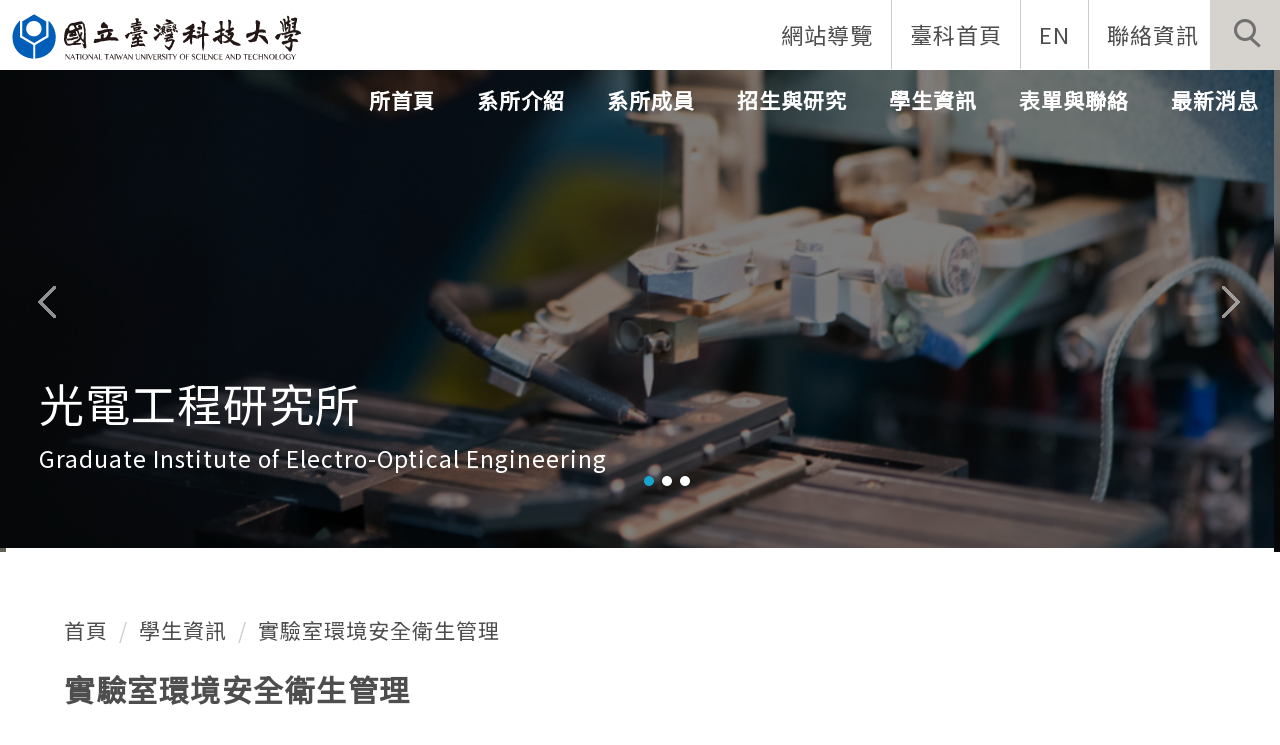

--- FILE ---
content_type: text/html; charset=UTF-8
request_url: https://www.eoe.ntust.edu.tw/p/412-1018-8051.php?Lang=zh-tw
body_size: 6018
content:
<!DOCTYPE html>
<html lang="zh-Hant">
<head>


<meta http-equiv="Content-Type" content="text/html; charset=utf-8">
<meta http-equiv="X-UA-Compatible" content="IE=edge,chrome=1" />
<meta name="viewport" content="initial-scale=1.0, user-scalable=1, minimum-scale=1.0, maximum-scale=3.0">
<meta name="mobile-web-app-capable" content="yes">
<meta name="apple-mobile-web-app-status-bar-style" content="black">
<meta name="keywords" content="請填寫網站關鍵記事，用半角逗號(,)隔開" />
<meta name="description" content="請填寫網站簡述" />

<meta content="index,follow" name="robots">
<link href="https://fonts.googleapis.com/css?family=Noto+Sans+TC&display=swap" rel="stylesheet">

<meta property="og:image"  content="/var/file/18/1018/msys_1002_6371042_26864.ico" />

<title>實驗室環境安全衛生管理 </title>

<link rel="shortcut icon" href="/var/file/18/1018/msys_1002_6371042_26864.ico" type="image/x-icon" />
<link rel="icon" href="/var/file/18/1018/msys_1002_6371042_26864.ico" type="image/x-icon" />
<link rel="bookmark" href="/var/file/18/1018/msys_1002_6371042_26864.ico" type="image/x-icon" />

<link rel="apple-touch-icon-precomposed" href="/var/file/18/1018/msys_1002_6371042_26864.ico">
<link rel="apple-touch-icon" href="/var/file/18/1018/msys_1002_6371042_26864.ico">

<link rel="stylesheet" href="/var/file/18/1018/mobilestyle/combine-zh-tw.css?t=a1e3a7be0b" type="text/css" />
<style>@media (min-width: 481px) {.row_0 .col_01 { width: 0%;}.row_0 .col_02 { width: 100%;}.row_0 .col_03 { width: 0%;}}</style>

<script language="javascript"><!--
 var isHome = false 
 --></script>
<script language="javascript"><!--
 var isExpanMenu = false 
 --></script>
<script type="text/javascript" src="/var/file/js/combine_fr_bc23911de9.js" ></script>
</head>
 
<body class="page_mobilecgmolist  ">

<div class="wrap">


<a href="#start-C" class="focusable" title="跳到主要內容區">跳到主要內容區</a>


<div class="fpbgvideo"></div>
<div class="minner">

<div id="Dyn_head">
<noscript>您的瀏覽器不支援JavaScript功能，若網頁功能無法正常使用時，請開啟瀏覽器JavaScript狀態</noscript>
<div class="header">
	<div class="minner ">







	
<div class="selfhead">
		<div class="meditor">
	
      
         
			<div class="logo">
<h1><a href="http://www.ntust.edu.tw"></a></h1>
<h2>臺灣科技大學</h2>
</div>
 <div class="mycollapse">
        <button class="navbar-toggle" data-target=".nav-toggle" data-toggle="collapse" type="button"><span class="glyphicons show_lines">Menu</span></button>
<div class="navbar-collapse collapse nav-toggle" id="collapseExample2">
<div class="msearch">
            <a aria-expanded="false" class="btn btn-primary navbar-toggle1 sch-toggle" data-toggle="collapse" href="#headsearch" role="button"><span>Search</span></a>
            <div class="collapse" id="headsearch"></div>
        </div>
<div class="topnav">

				
				



   
<div class="headnavcust">
	<div class="mnavbar mn-collapse">
		<button type="button" class="navbar-toggle" data-toggle="collapse" data-target=".hd-001" aria-expanded="false">
			<span class="glyphicons show_lines">漢堡鈕選單</span>
		</button>
		<div class="nav-toggle collapse navbar-collapse iosScrollToggle hd-001">
			<div class="hdmenu">
				<ul class="nav navbar-nav" id="acefc952156d26877c09a08c75c048fc9_MenuTop_001">
				
					<li  class=" dropdown "  id="Hln_1522" ><a  href="/p/17-1018.php?Lang=zh-tw" title="">網站導覽</a></li>
				
					<li  class=" dropdown "  id="Hln_1523" ><a  href="https://www.ntust.edu.tw" title="">臺科首頁</a></li>
				
					<li  class=" dropdown "  id="Hln_1524" ><a  href="/index.php?Lang=en" title="">EN</a></li>
				
					<li  class=" dropdown "  id="Hln_1525" ><a  href="/p/412-1018-15.php?Lang=zh-tw" title="">聯絡資訊</a></li>
				
        		
				</ul>
			</div>
		</div>
	</div>
</div>

<script>
$(document).ready(function(){
	$(".mnavbar .navbar-toggle").click(function(){
		$(this).toggleClass("open");
		var ariaExpanded = $(this).attr('aria-expanded');
		$(this).attr('aria-expanded',ariaExpanded !== 'true');
	});
   $(".mycollapse .navbar-toggle").click(function(){
      $(this).toggleClass("open");
      var ariaExpanded = $(this).attr('aria-expanded');
      $(this).attr('aria-expanded',ariaExpanded !== 'true');
   });
   $('.iosScrollToggle').on('shown.bs.collapse', function () {
		var togglePos = $(this).css('position');
      if(togglePos !== 'static'){
          ModalHelper.afterOpen();
      }
    });

    $('.iosScrollToggle').on('hide.bs.collapse', function () {
		var togglePos = $(this).css('position');
      if(togglePos !== 'static'){
			ModalHelper.beforeClose();
      }
    });
	
});
</script>



	

<script language="javascript">


	MulttabSwitch("acefc952156d26877c09a08c75c048fc9_MenuTop_001");

</script>

         
			
</div>

<div class="mainhdmenu">

				
				



   
<div class="headnavcust">
	<div class="mnavbar mn-collapse">
		<button type="button" class="navbar-toggle" data-toggle="collapse" data-target=".hd-002" aria-expanded="false">
			<span class="glyphicons show_lines">漢堡鈕選單</span>
		</button>
		<div class="nav-toggle collapse navbar-collapse iosScrollToggle hd-002">
			<div class="hdmenu">
				<ul class="nav navbar-nav" id="acefc952156d26877c09a08c75c048fc9_MenuTop_002">
				
					<li  class=" dropdown "  id="Hln_1702" ><a  href="/index.php" title="">所首頁</a></li>
				
					<li  class=" dropdown "  id="Hln_1529" class="dropdown" ><a role="button" aria-expanded="false" class="dropdown-toggle"  href="javascript:void(0);" onclick="return false;" title="">系所介紹</a><ul class="dropdown-menu dropmenu-right" id="submenu1_1529"><li  class=" dropdown " id="Hln_1540"><a href="/p/412-1018-2368.php?Lang=zh-tw" title="">簡介</a></li><li  class=" dropdown " id="Hln_1543"><a href="/p/412-1018-2369.php?Lang=zh-tw" title="">未來展望</a></li><li  class=" dropdown " id="Hln_1545"><a href="/p/412-1018-6781.php?Lang=zh-tw" title="">所長</a></li><li  class=" dropdown " id="Hln_1546"><a href="/p/412-1018-84.php?Lang=zh-tw" title="">工程認證</a></li></ul></li>
				
					<li  class=" dropdown "  id="Hln_1530" class="dropdown" ><a role="button" aria-expanded="false" class="dropdown-toggle"  href="javascript:void(0);" onclick="return false;" title="">系所成員</a><ul class="dropdown-menu dropmenu-right" id="submenu1_1530"><li  class=" dropdown " id="Hln_1548"><a href="/p/412-1018-2549.php?Lang=zh-tw" title="">專任教師</a></li><li  class=" dropdown " id="Hln_1549"><a href="/p/412-1018-2550.php?Lang=zh-tw" title="">合聘及兼任教師</a></li><li  class=" dropdown " id="Hln_1551"><a href="/p/412-1018-2551.php?Lang=zh-tw" title="">職員</a></li></ul></li>
				
					<li  class=" dropdown "  id="Hln_1531" class="dropdown" ><a role="button" aria-expanded="false" class="dropdown-toggle"  href="javascript:void(0);" onclick="return false;" title="">招生與研究</a><ul class="dropdown-menu dropmenu-right" id="submenu1_1531"><li  class=" dropdown " id="Hln_1552"><a href="/p/412-1018-9.php?Lang=zh-tw" title="">學術研究</a></li><li  class=" dropdown " id="Hln_1553"><a href="/p/412-1018-2553.php?Lang=zh-tw" title="">研究所招生</a></li><li  class=" dropdown " id="Hln_1555"><a href="/p/412-1018-24.php?Lang=zh-tw" title="">研究實驗室</a></li><li  class=" dropdown " id="Hln_1556"><a href="/p/412-1018-23.php?Lang=zh-tw" title="">教學實驗室</a></li><li  class=" dropdown " id="Hln_4770"><a href="https://www.eoe.ntust.edu.tw/p/404-1018-80140.php?Lang=zh-tw" title="">教師研究領域介紹</a></li></ul></li>
				
					<li  class=" dropdown "  id="Hln_1532" class="dropdown" ><a role="button" aria-expanded="false" class="dropdown-toggle"  href="javascript:void(0);" onclick="return false;" title="">學生資訊</a><ul class="dropdown-menu dropmenu-right" id="submenu1_1532"><li  class=" dropdown " id="Hln_1562"><a href="/p/412-1018-5193.php?Lang=zh-tw" title="">職涯進路</a></li><li  class=" dropdown " id="Hln_1563"><a href="/p/412-1018-6736.php?Lang=zh-tw" title="">課程資訊</a></li><li  class=" dropdown " id="Hln_1564"><a href="/p/412-1018-6735.php?Lang=zh-tw" title="">課程地圖</a></li><li  class=" dropdown " id="Hln_1565"><a href="/p/412-1018-5191.php?Lang=zh-tw" title="">課程分類表</a></li><li  class=" dropdown " id="Hln_3900"><a href="/p/412-1018-8051.php?Lang=zh-tw" title="">實驗室環境安全衛生管理</a></li><li  class=" dropdown " id="Hln_6970"><a href="https://www.eoe.ntust.edu.tw/p/412-1018-10322.php?Lang=zh-tw" title="">修業規定</a></li></ul></li>
				
					<li  class=" dropdown "  id="Hln_1533" class="dropdown" ><a role="button" aria-expanded="false" class="dropdown-toggle"  href="javascript:void(0);" onclick="return false;" title="">表單與聯絡</a><ul class="dropdown-menu dropmenu-right" id="submenu1_1533"><li  class=" dropdown " id="Hln_1567"><a href="https://moodle2.ntust.edu.tw/" target="_blank"  rel="noopener noreferrer"  title="">Moodle</a></li><li  class=" dropdown " id="Hln_1572"><a href="/p/412-1018-13.php?Lang=zh-tw" title="">相關網站</a></li><li  class=" dropdown " id="Hln_1574"><a href="/p/412-1018-18.php?Lang=zh-tw" title="">系所表單</a></li><li  class=" dropdown " id="Hln_1580"><a href="/p/412-1018-1790.php?Lang=zh-tw" title="">問卷調查</a></li></ul></li>
				
					<li  class=" dropdown "  id="Hln_1534" class="dropdown" ><a role="button" aria-expanded="false" class="dropdown-toggle"  href="javascript:void(0);" onclick="return false;" title="">最新消息</a><ul class="dropdown-menu dropmenu-right" id="submenu1_1534"><li  class=" dropdown " id="Hln_1584"><a href="/p/403-1018-2.php?Lang=zh-tw" title="">一般公告</a></li><li  class=" dropdown " id="Hln_1586"><a href="/p/403-1018-4.php?Lang=zh-tw" title="">徵才公告</a></li><li  class=" dropdown " id="Hln_1588"><a href="/p/403-1018-403.php?Lang=zh-tw" title="">榮譽榜</a></li><li  class=" dropdown " id="Hln_3905"><a href="/p/412-1018-8141.php?Lang=zh-tw" title="">綠色採購</a></li><li  class=" dropdown " id="Hln_6113"><a href="/p/403-1018-3.php?Lang=zh-tw" target="_blank"  title="">畢業生徵才快訊</a></li></ul></li>
				
        		
				</ul>
			</div>
		</div>
	</div>
</div>



	

<script language="javascript">


	MulttabSwitch("acefc952156d26877c09a08c75c048fc9_MenuTop_002");

</script>

         
         
</div>

</div>
</div>

<div id="banner"></div>
<script>
$(document).ready(function(){
$.hajaxOpenUrl("/app/index.php?Action=mobileloadmod&Type=mobile_rcg_mstr&Nbr=1248",'#banner');
$.hajaxOpenUrl("/app/index.php?Action=mobileloadmod&Type=mobilesch&Nbr=0",'#headsearch');
$('.focusable,.topnav ul li a,.hdsearch .sch-toggle').attr('tabindex','1');
$(".sch-toggle").click(function(){
$(".sch-toggle").toggleClass("open")
});
});
</script>
      
      
   






	
	</div>
</div>




	</div>
</div>
<script language="javascript">



if(typeof(_LoginHln)=='undefined') var _LoginHln = new hashUtil();

if(typeof(_LogoutHln)=='undefined') var _LogoutHln = new hashUtil();

if(typeof(_HomeHln)=='undefined') var _HomeHln = new hashUtil();

if(typeof(_InternalHln)=='undefined') var _InternalHln = new hashUtil();
_InternalHln.put("1702","Hln_"+"1702");


$(document).ready(function(){
   if(typeof(loginStat)=='undefined') {
   	if(popChkLogin()) loginStat="login";
   	else loginStat="logout";
	}
	dealHln(isHome,loginStat,$('div.hdmenu'));

	
		MulttabSwitch("acefc952156d26877c09a08c75c048fc9_MenuTop");
	
	
});

var firstWidth = window.innerWidth;
function mobilehead_widthChangeCb() {
if((firstWidth>=767 && window.innerWidth<767) || (firstWidth<767 && window.innerWidth>=767))  location.reload();
if(window.innerWidth <767) {
setTimeout(()=>{
	var div = document.getElementsByClassName('mycollapse');
	if(div=='undefined' || div.length==0) div = document.getElementsByClassName('nav-toggle navbar-collapse iosScrollToggle');
   div = div[0];
   //var focusableElements = div.querySelectorAll('li>a[href], button, input[type="text"], select, textarea');
	if(typeof(div)!='undefined'){
   var focusableElements = div.querySelectorAll('a[href], button, input[type="text"], select, textarea');
	focusableElements[focusableElements.length-1].addEventListener('keydown', function(event) {
   	if (event.key === 'Tab') {
      	$(".hdmenu .dropdown").removeClass("open");
         var button= document.getElementsByClassName('navbar-toggle');
         button= button[0];
         button.click();
      }
	});
	}
},1000);
}else{
	var div = document.getElementsByClassName('mycollapse');
   if(div=='undefined' || div.length==0) div = document.getElementsByClassName('nav-toggle navbar-collapse iosScrollToggle');
   div = div[0];
	if(typeof(div)!='undefined'){
   var focusableElements = div.querySelectorAll('a[href]');
   focusableElements[focusableElements.length-1].addEventListener('keydown', function(event) {
      if (event.key === 'Tab') {
         $(".hdmenu .dropdown").removeClass("open");
      }
   });
	}
}
}
window.addEventListener('resize', mobilehead_widthChangeCb);
mobilehead_widthChangeCb();
</script>
<!-- generated at Wed Nov 12 2025 15:31:55 --></div>

<main id="main-content">
<div class="main">
<div class="minner">

	
	
<div class="row col1 row_0">
	<div class="mrow ">
		
			
			
			
			 
		
			
			
			
			
				
        		
         	
				<div class="col col_02">
					<div class="mcol">
					
						
						
						<div id="Dyn_2_1" class="M3  ">

<div class="module module-path md_style1">
	<div class="minner">
		<section class="mb">
			<ol class="breadcrumb">
			
			
				
				
				<li><a href="/index.php">首頁</a></li>
				
				
			
				
				
				<li><a href="https://www.eoe.ntust.edu.tw/p/412-1018-10.php?Lang=zh-tw">學生資訊</a></li>
				
				
			
				
				
				
            <li class="active"><a href="https://www.eoe.ntust.edu.tw/p/412-1018-8051.php?Lang=zh-tw">實驗室環境安全衛生管理</a></li>
				
			
			</ol>
		</section>
	</div>
</div>

</div>

					
						
						
						<div id="Dyn_2_2" class="M4  ">


<div class="module module-cglist md_style1">
<div class="minner">
	<header class="mt ">
	 
	<h2 class="mt-title">實驗室環境安全衛生管理</h2>
</header>

	
   
	<section class="mb">
		<div class="mcont">
			

         



<div class="mpgdetail">
	
		
 		
		
		
		
		
	
	
   <div class="meditor"></div>
	
	
	
</div>





		</div>
	</section>
   
</div>
</div>


	
	
		<div class="module module-sublist">
		<div class="minner">
			<section class="mb">
			
	<div class="row listBS boxSD">
	
	
		
		<div class="d-item h-il-td col-sm-4">
<div class="mbox">
	<div class="d-img mimg-shadow">
		<a href="https://www.eoe.ntust.edu.tw/p/412-1018-8097.php?Lang=zh-tw" target="_blank"  title=""><img src="/var/file/18/1018/pictures/48/m/mczh-tw1920x400_small77802_283127184623.png"  class="img-responsive" alt="法源圖片" /></a>
	</div>
	<div class="d-txt">
		<div class="mtitle">
			
			<a target="_blank" href="https://www.eoe.ntust.edu.tw/p/412-1018-8097.php?Lang=zh-tw"  title="(另開新視窗)">
				法源
			</a>
			
			
			
		</div>
		<div class="mdetail">
			
   <div class="meditor">
			
	</div>
			
		</div>
	</div>
	
</div>
</div>

		
	
		
		<div class="d-item h-il-td col-sm-4">
<div class="mbox">
	<div class="d-img mimg-shadow">
		<a href="https://www.eoe.ntust.edu.tw/p/412-1018-8098.php?Lang=zh-tw" target="_blank"  title=""><img src="/var/file/18/1018/pictures/258/m/mczh-tw1920x400_small77805_832379785225.jpg"  class="img-responsive" alt="光電工程研究所環境安全衛生組織圖片" /></a>
	</div>
	<div class="d-txt">
		<div class="mtitle">
			
			<a target="_blank" href="https://www.eoe.ntust.edu.tw/p/412-1018-8098.php?Lang=zh-tw"  title="(另開新視窗)">
				光電工程研究所環境安全衛生組織
			</a>
			
			
			
		</div>
		<div class="mdetail">
			
   <div class="meditor">
			
	</div>
			
		</div>
	</div>
	
</div>
</div>

		
	
		
		<div class="d-item h-il-td col-sm-4">
<div class="mbox">
	<div class="d-img mimg-shadow">
		<a href="https://www.eoe.ntust.edu.tw/p/412-1018-8099.php?Lang=zh-tw" target="_blank"  title=""><img src="/var/file/18/1018/pictures/557/m/mczh-tw1920x400_small77806_907458485348.jpg"  class="img-responsive" alt="光電工程研究所實驗室安全衛生注意事項圖片" /></a>
	</div>
	<div class="d-txt">
		<div class="mtitle">
			
			<a target="_blank" href="https://www.eoe.ntust.edu.tw/p/412-1018-8099.php?Lang=zh-tw"  title="(另開新視窗)">
				光電工程研究所實驗室安全衛生注意事項
			</a>
			
			
			
		</div>
		<div class="mdetail">
			
   <div class="meditor">
			
	</div>
			
		</div>
	</div>
	
</div>
</div>

		</div><div class="row listBS boxSD">
	
		
		<div class="d-item h-il-td col-sm-4">
<div class="mbox">
	<div class="d-img mimg-shadow">
		<a href="https://www.eoe.ntust.edu.tw/p/412-1018-8338.php?Lang=zh-tw" target="_blank"  title=""><img src="/var/file/18/1018/pictures/489/m/mczh-tw1920x400_small79194_760688241004.jpg"  class="img-responsive" alt="光電工程研究所獨立實驗室防火自衛編組演練圖片" /></a>
	</div>
	<div class="d-txt">
		<div class="mtitle">
			
			<a target="_blank" href="https://www.eoe.ntust.edu.tw/p/412-1018-8338.php?Lang=zh-tw"  title="(另開新視窗)">
				光電工程研究所獨立實驗室防火自衛編組演練
			</a>
			
			
			
		</div>
		<div class="mdetail">
			
   <div class="meditor">
			
	</div>
			
		</div>
	</div>
	
</div>
</div>

		
	
	</div>


			</section>
		</div>
		</div>
	






</div>

					
					</div>
				</div> 
			 
		
			
			
			
			 
		
	</div>
</div>
	

</div>
</div>
</main>

<div id="Dyn_footer">
<div class="footer">
<div class="minner container">





<ul class="langbar">

	 <li><a class="active" title="繁體"><span>繁體</span></a></li>

	 <li><a href="#" onclick="openLangUrl('en');return false;" title="English"><span>English</span></a></li>

</ul>
<script>
function openLangUrl(p_lang) {
   var curlang = getUrlParam("Lang");
   if(curlang!="") {
      var str = window.location+"";
      window.location = str.replace("Lang="+curlang,"Lang="+p_lang);
   }
   else {
      if(window.location.href.indexOf("?")>0)
         window.location=window.location+'&Lang='+p_lang;
      else
         window.location=window.location+'?Lang='+p_lang;
   }
}
function getUrlParam(paramName,url){
	if(typeof url=="undefined") url=window.location;
   var oRegex = new RegExp( '[\?&]' + paramName + '=([^&]+)', 'i' ) ;
   var oMatch = oRegex.exec(url) ;
   if ( oMatch && oMatch.length > 1 )
      return oMatch[1] ;
   else
      return '' ;
}
</script>



<div class="copyright">
<div class="meditor">
	<style type="text/css">.M10020 .mtitle {
    position: absolute;
    bottom: -.2em;
left:.5em;
}
.M10020 .mdate.after {
    float: left;
    position: relative;
    top: 1.5em;
    left: .5em;
}
.M10020 .more{
    margin-top: 3em;
}
</style>
<div class="contact col-md-4">
<div class="footTitle"><a accesskey="B" href="#start-B" id="start-B" style="text-decoration:none" title="下方內容區">:::</a>聯絡資訊</div>

<ul>
	<li>電話 <a href="https://www.eoe.ntust.edu.tw/p/412-1018-2551.php?Lang=zh-tw" title="職員">請參考職員聯繫網頁</a></li>
	<li>地址 106 臺北市大安區基隆路四段 43 號 電資館 2 樓 201 室</li>
</ul>
</div>

<div class="contact col-md-4">
<div class="footTitle">熱門連結</div>

<ul>
	<li><a href="http://140.118.62.75/CRBS/index.php">電資學院會議室借用系統</a></li>
	<li><a href="https://www.admission.ntust.edu.tw/">招生資訊</a></li>
	<li><a href="https://querycourse.ntust.edu.tw/querycourse/#/">課程查詢</a></li>
</ul>
</div>

<div class="contact col-md-4">
<div class="footTitle">校園地圖</div>
<img src="/var/file/CampusMiniMap.png" style="height: 125px; width: 190px;" /><br />
<u><a href="/var/file/CampusStereoscopicMap.pdf">放大地圖請點此</a></u></div>

<div class="reserver">Copyright @2019 國立臺灣科技大學 All rights reserved.</div>
	
</div>
</div>





</div>
</div>
<!-- generated at Wed Nov 12 2025 15:31:55 --></div>


</div>
</div>
<div class="fpbgvideo"></div>



<div id="_pop_login" class="mpopdiv">
	<div class="mpopbg"></div>
	<div class="mbox">
	</div>
	<div id="_pop_login_alert" class="alert alert-success">登入成功</div>
</div>




<div id="_pop_tips" class="mtips">
	<div class="mbox">
	</div>
</div>
<div id="_pop_dialog" class="mdialog">
	<div class="minner">
		<div class="mcont">
		</div>
		<footer class="mdialog-foot">
        	<button type="submit" class="mbtn mbtn-s">OK</button>
        	<button type="submit" class="mbtn mbtn-c">Cancel</button>
		</footer>
	</div>
</div>

<div class="pswp" tabindex="-1" role="dialog" aria-hidden="true">
	<div class="pswp__bg"></div>
	<div class="pswp__scroll-wrap">
		<div class="pswp__container">
			 <div class="pswp__item"></div>
			 <div class="pswp__item"></div>
			 <div class="pswp__item"></div>
		</div>
		<div class="pswp__ui pswp__ui--hidden">
			<div class="pswp__top-bar">
				<div class="pswp__counter"></div>
				<button class="pswp__button pswp__button--close" title="Close (Esc)">Close (Esc)</button>
				<button class="pswp__button pswp__button--share" title="Share">Share</button>
				<button class="pswp__button pswp__button--fs" title="Toggle fullscreen">Toggle fullscreen</button>
				<button class="pswp__button pswp__button--zoom" title="Zoom in/out">Zoom in/out</button>
				<div class="pswp__preloader">
					<div class="pswp__preloader__icn">
						<div class="pswp__preloader__cut">
							<div class="pswp__preloader__donut"></div>
						</div>
					</div>
				</div>
			</div>
			<div class="pswp__share-modal pswp__share-modal--hidden pswp__single-tap">
				<div class="pswp__share-tooltip"></div> 
			</div>
			<button class="pswp__button pswp__button--arrow--left" title="Previous (arrow left)">Previous (arrow left)</button>
			<button class="pswp__button pswp__button--arrow--right" title="Next (arrow right)">Next (arrow right)</button>
			<div class="pswp__caption">
				<div class="pswp__caption__center"></div>
			</div>
		</div>
	</div>
</div>



<script>
function popChkLogin(){
	var hasCust= 1;
	if(!hasCust) return false;

	if(typeof(loginStat)=='undefined') {
   	var chkstat=0;
   	var chkUrl='/app/index.php?Action=mobilelogin';
   	var chkData = {Op:'chklogin'};
   	var chkObj=$.hajaxReturn(chkUrl,chkData);
   	chkstat=chkObj.stat;
		if(chkstat) {
			loginStat="login"; 
			return true;
		}else {
			loginStat="logout"; 
			return false;
		}	
	}else {
		if(loginStat=="login") return true;
		else return false;
	}
}
function popMemLogin(){
   var hasPop= '';
   var popcontent=$("#_pop_login .mbox").html();
   if(popcontent==0||popcontent==null){
		if(hasPop)	$.hajaxOpenUrl('/app/index.php?Action=mobileloadmod&Type=mobilepoplogin','#_pop_login .mbox','',function(){menuDropAct();});
		else window.location.href = "/app/index.php?Action=mobilelogin";
   }
}
</script>
<!-- generated at Tue Dec 09 2025 21:06:26 --></body></html>


--- FILE ---
content_type: text/html; charset=UTF-8
request_url: https://www.eoe.ntust.edu.tw/app/index.php?Action=mobileloadmod&Type=mobile_rcg_mstr&Nbr=1248
body_size: 944
content:

<div class="module module-special md_style1">
<div class="mouter">
	<header class="mt mthide ">
	 
	
</header>

	<section class="mb">
		
      
      	

<div class="_special_listSlide___a2229a5871b343fcd3c5f8770fb342064 row listBS listSlide owl-carousel"> 

	<table class="listTB"    width="100%" border="0" cellpadding="0" cellspacing="0" >
	<tbody><tr>
	
		
		<td   width="100%" >
			
			
				<div class="d-item h-ir-td col-sm-12">
<div class="mbox">
	<div class="d-img">
		<a href="http://www.eoe.ntust.edu.tw/p/406-1018-75217,r1248.php?Lang=zh-tw"  title=""><img src="/var/file/18/1018/pictures/806/m/mczh-tw1920x400_small75217_178124956421.png"  class="img-responsive" alt="光電工程研究所圖片" /></a>
	</div>
	<div class="d-txt">
		<div class="mtitle">
			
			<a href="http://www.eoe.ntust.edu.tw/p/406-1018-75217,r1248.php?Lang=zh-tw"  title="">
				光電工程研究所
			</a>
			
			
			
		</div>
		<div class="mdetail">
			
   <div class="meditor">
			Graduate Institute of Electro-Optical Engineering
	</div>
			
		</div>
	</div>
	
</div>
</div>

			
		</td>
		
		</tr></tbody></table>
<table width="100%" border="0" cellpadding="0" cellspacing="0">
<tbody><tr>
	
		
		<td   width="100%" >
			
			
				<div class="d-item h-ir-td col-sm-12">
<div class="mbox">
	<div class="d-img">
		<a href="http://www.eoe.ntust.edu.tw/p/406-1018-75223,r1248.php?Lang=zh-tw"  title=""><img src="/var/file/18/1018/pictures/658/m/mczh-tw1920x400_small75223_376006958839.png"  class="img-responsive" alt="光電工程研究所圖片" /></a>
	</div>
	<div class="d-txt">
		<div class="mtitle">
			
			<a href="http://www.eoe.ntust.edu.tw/p/406-1018-75223,r1248.php?Lang=zh-tw"  title="">
				光電工程研究所
			</a>
			
			
			
		</div>
		<div class="mdetail">
			
   <div class="meditor">
			Graduate Institute of Electro-Optical Engineering
	</div>
			
		</div>
	</div>
	
</div>
</div>

			
		</td>
		
		</tr></tbody></table>
<table width="100%" border="0" cellpadding="0" cellspacing="0">
<tbody><tr>
	
		
		<td   width="100%" >
			
			
				<div class="d-item h-ir-td col-sm-12">
<div class="mbox">
	<div class="d-img">
		<a href="http://www.eoe.ntust.edu.tw/p/406-1018-75218,r1248.php?Lang=zh-tw"  title=""><img src="/var/file/18/1018/pictures/181/m/mczh-tw1920x400_small75218_41108056516.png"  class="img-responsive" alt="光電工程研究所圖片" /></a>
	</div>
	<div class="d-txt">
		<div class="mtitle">
			
			<a href="http://www.eoe.ntust.edu.tw/p/406-1018-75218,r1248.php?Lang=zh-tw"  title="">
				光電工程研究所
			</a>
			
			
			
		</div>
		<div class="mdetail">
			
   <div class="meditor">
			Graduate Institute of Electro-Optical Engineering
	</div>
			
		</div>
	</div>
	
</div>
</div>

			
		</td>
		
		
	
	</tr></tbody>
	</table>


</div>
<script type="text/javascript" defer>
if(3>1) { 
	//$(document).ready(function() {
   var special_owl___a2229a5871b343fcd3c5f8770fb342064 = $('._special_listSlide___a2229a5871b343fcd3c5f8770fb342064').owlCarousel({ 
			items:1,
			loop:true,  
			nav:true, 
			
	    		autoplay:true,
	   		autoplayTimeout:5.0*1000,
	    		autoplayHoverPause:true,
			
	    	dots: true,
			
	  });

tabCarousel(special_owl___a2229a5871b343fcd3c5f8770fb342064,'._special_listSlide___a2229a5871b343fcd3c5f8770fb342064','上一個','下一個',"光電工程研究所圖片~@~@~@光電工程研究所圖片~@~@~@光電工程研究所圖片~@~@~@",'',1)



//	});
} else {
	$('._special_listSlide___a2229a5871b343fcd3c5f8770fb342064').removeClass("owl-carousel"); 
}
</script>


      
   	
	</section>
</div>
</div>

<!-- generated at Wed Nov 12 2025 15:30:35 -->

--- FILE ---
content_type: text/html; charset=UTF-8
request_url: https://www.eoe.ntust.edu.tw/app/index.php?Action=mobileloadmod&Type=mobilesch&Nbr=0
body_size: 875
content:

<script type="text/javascript">
function chkSchToken(){
		const schbtn = document.getElementById("sch_btn"); 
		schbtn.setAttribute("disabled", "true"); 
      document.SearchMoForm.submit();
   }
</script>
<div class="module module-search md_style1">
	<header class="mt ">
	 
	<h2 class="mt-title">快速搜尋</h2>
</header>

	<div class="msearch">
		<form class="formBS" role="search" name="SearchMoForm" onsubmit="chkSchToken(); return false;" method="post" action="/app/index.php?Action=mobileptsearch">
			<div class="input-group">
   			<input id="sch_key" title="關鍵字" name="SchKey" type="text" class="form-control" value="" placeholder="關鍵字" aria-expanded="true" />
				<span class="input-group-btn"> <button type="button" id="sch_btn" class="btn" onclick="chkSchToken()">搜尋</button> </span>
			</div>
         <input type="hidden" name="req_token" value="[base64]">
			<!--input type="hidden" name="verify_code" value="">
		   <input type="hidden" name="verify_hdcode" value=""-->
		</form>
	</div>
</div>

